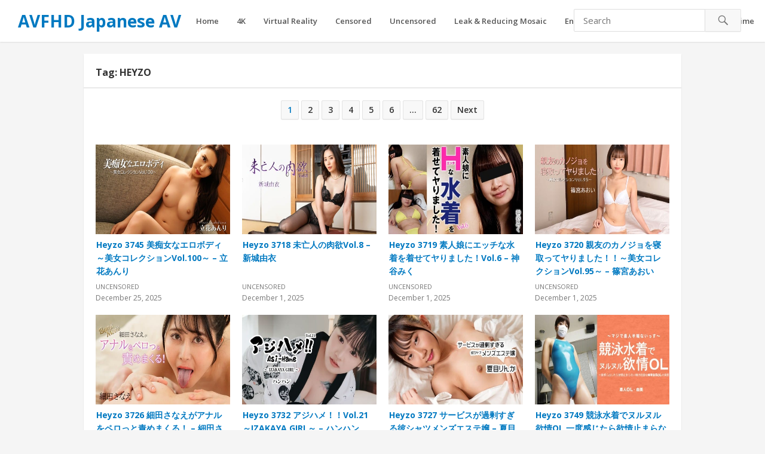

--- FILE ---
content_type: text/html; charset=UTF-8
request_url: https://avfhd.com/tag/heyzo/
body_size: 11640
content:
<!DOCTYPE html>
<html lang="en-US">
<head>
<meta charset="UTF-8">
<meta name="viewport" content="width=device-width, initial-scale=1">
<meta http-equiv="X-UA-Compatible" content="IE=edge">
<meta name="HandheldFriendly" content="true">
<link rel="profile" href="https://gmpg.org/xfn/11">
<link rel="icon" type="image/png" href="https://image.avfhd.com/2018/09/favicon.ico" />
<meta name='robots' content='index, follow, max-image-preview:large, max-snippet:-1, max-video-preview:-1' />
	<style>img:is([sizes="auto" i], [sizes^="auto," i]) { contain-intrinsic-size: 3000px 1500px }</style>
	
	<!-- This site is optimized with the Yoast SEO plugin v24.6 - https://yoast.com/wordpress/plugins/seo/ -->
	<title>HEYZO Archives - AVFHD Japanese AV</title>
	<link rel="canonical" href="https://avfhd.com/tag/heyzo/" />
	<link rel="next" href="https://avfhd.com/tag/heyzo/page/2/" />
	<meta property="og:locale" content="en_US" />
	<meta property="og:type" content="article" />
	<meta property="og:title" content="HEYZO Archives - AVFHD Japanese AV" />
	<meta property="og:url" content="https://avfhd.com/tag/heyzo/" />
	<meta property="og:site_name" content="AVFHD Japanese AV" />
	<meta name="twitter:card" content="summary_large_image" />
	<script type="application/ld+json" class="yoast-schema-graph">{"@context":"https://schema.org","@graph":[{"@type":"CollectionPage","@id":"https://avfhd.com/tag/heyzo/","url":"https://avfhd.com/tag/heyzo/","name":"HEYZO Archives - AVFHD Japanese AV","isPartOf":{"@id":"https://avfhd.com/#website"},"primaryImageOfPage":{"@id":"https://avfhd.com/tag/heyzo/#primaryimage"},"image":{"@id":"https://avfhd.com/tag/heyzo/#primaryimage"},"thumbnailUrl":"https://image.avfhd.com/images/2025/12/25/HEYZO-3745.jpg","breadcrumb":{"@id":"https://avfhd.com/tag/heyzo/#breadcrumb"},"inLanguage":"en-US"},{"@type":"ImageObject","inLanguage":"en-US","@id":"https://avfhd.com/tag/heyzo/#primaryimage","url":"https://image.avfhd.com/images/2025/12/25/HEYZO-3745.jpg","contentUrl":"https://image.avfhd.com/images/2025/12/25/HEYZO-3745.jpg","width":500,"height":281},{"@type":"BreadcrumbList","@id":"https://avfhd.com/tag/heyzo/#breadcrumb","itemListElement":[{"@type":"ListItem","position":1,"name":"Home","item":"https://avfhd.com/"},{"@type":"ListItem","position":2,"name":"HEYZO"}]},{"@type":"WebSite","@id":"https://avfhd.com/#website","url":"https://avfhd.com/","name":"AVFHD Japanese AV","description":"人気AV女優や可愛い素人の高画質独占配信アダルト動画","publisher":{"@id":"https://avfhd.com/#/schema/person/8f4c97b5d382cabee0dcc81e20bd6eac"},"potentialAction":[{"@type":"SearchAction","target":{"@type":"EntryPoint","urlTemplate":"https://avfhd.com/?s={search_term_string}"},"query-input":{"@type":"PropertyValueSpecification","valueRequired":true,"valueName":"search_term_string"}}],"inLanguage":"en-US"},{"@type":["Person","Organization"],"@id":"https://avfhd.com/#/schema/person/8f4c97b5d382cabee0dcc81e20bd6eac","name":"avfhd","image":{"@type":"ImageObject","inLanguage":"en-US","@id":"https://avfhd.com/#/schema/person/image/","url":"https://secure.gravatar.com/avatar/dabead638bb3835830f0dacb1d226b53?s=96&r=g","contentUrl":"https://secure.gravatar.com/avatar/dabead638bb3835830f0dacb1d226b53?s=96&r=g","caption":"avfhd"},"logo":{"@id":"https://avfhd.com/#/schema/person/image/"},"sameAs":["https://avfhd.com"]}]}</script>
	<!-- / Yoast SEO plugin. -->


<script type="text/javascript">
/* <![CDATA[ */
window._wpemojiSettings = {"baseUrl":"https:\/\/s.w.org\/images\/core\/emoji\/15.0.3\/72x72\/","ext":".png","svgUrl":"https:\/\/s.w.org\/images\/core\/emoji\/15.0.3\/svg\/","svgExt":".svg","source":{"concatemoji":"https:\/\/avfhd.com\/wp-includes\/js\/wp-emoji-release.min.js?ver=e1fba0b8715e5966d9779e038783073c"}};
/*! This file is auto-generated */
!function(i,n){var o,s,e;function c(e){try{var t={supportTests:e,timestamp:(new Date).valueOf()};sessionStorage.setItem(o,JSON.stringify(t))}catch(e){}}function p(e,t,n){e.clearRect(0,0,e.canvas.width,e.canvas.height),e.fillText(t,0,0);var t=new Uint32Array(e.getImageData(0,0,e.canvas.width,e.canvas.height).data),r=(e.clearRect(0,0,e.canvas.width,e.canvas.height),e.fillText(n,0,0),new Uint32Array(e.getImageData(0,0,e.canvas.width,e.canvas.height).data));return t.every(function(e,t){return e===r[t]})}function u(e,t,n){switch(t){case"flag":return n(e,"\ud83c\udff3\ufe0f\u200d\u26a7\ufe0f","\ud83c\udff3\ufe0f\u200b\u26a7\ufe0f")?!1:!n(e,"\ud83c\uddfa\ud83c\uddf3","\ud83c\uddfa\u200b\ud83c\uddf3")&&!n(e,"\ud83c\udff4\udb40\udc67\udb40\udc62\udb40\udc65\udb40\udc6e\udb40\udc67\udb40\udc7f","\ud83c\udff4\u200b\udb40\udc67\u200b\udb40\udc62\u200b\udb40\udc65\u200b\udb40\udc6e\u200b\udb40\udc67\u200b\udb40\udc7f");case"emoji":return!n(e,"\ud83d\udc26\u200d\u2b1b","\ud83d\udc26\u200b\u2b1b")}return!1}function f(e,t,n){var r="undefined"!=typeof WorkerGlobalScope&&self instanceof WorkerGlobalScope?new OffscreenCanvas(300,150):i.createElement("canvas"),a=r.getContext("2d",{willReadFrequently:!0}),o=(a.textBaseline="top",a.font="600 32px Arial",{});return e.forEach(function(e){o[e]=t(a,e,n)}),o}function t(e){var t=i.createElement("script");t.src=e,t.defer=!0,i.head.appendChild(t)}"undefined"!=typeof Promise&&(o="wpEmojiSettingsSupports",s=["flag","emoji"],n.supports={everything:!0,everythingExceptFlag:!0},e=new Promise(function(e){i.addEventListener("DOMContentLoaded",e,{once:!0})}),new Promise(function(t){var n=function(){try{var e=JSON.parse(sessionStorage.getItem(o));if("object"==typeof e&&"number"==typeof e.timestamp&&(new Date).valueOf()<e.timestamp+604800&&"object"==typeof e.supportTests)return e.supportTests}catch(e){}return null}();if(!n){if("undefined"!=typeof Worker&&"undefined"!=typeof OffscreenCanvas&&"undefined"!=typeof URL&&URL.createObjectURL&&"undefined"!=typeof Blob)try{var e="postMessage("+f.toString()+"("+[JSON.stringify(s),u.toString(),p.toString()].join(",")+"));",r=new Blob([e],{type:"text/javascript"}),a=new Worker(URL.createObjectURL(r),{name:"wpTestEmojiSupports"});return void(a.onmessage=function(e){c(n=e.data),a.terminate(),t(n)})}catch(e){}c(n=f(s,u,p))}t(n)}).then(function(e){for(var t in e)n.supports[t]=e[t],n.supports.everything=n.supports.everything&&n.supports[t],"flag"!==t&&(n.supports.everythingExceptFlag=n.supports.everythingExceptFlag&&n.supports[t]);n.supports.everythingExceptFlag=n.supports.everythingExceptFlag&&!n.supports.flag,n.DOMReady=!1,n.readyCallback=function(){n.DOMReady=!0}}).then(function(){return e}).then(function(){var e;n.supports.everything||(n.readyCallback(),(e=n.source||{}).concatemoji?t(e.concatemoji):e.wpemoji&&e.twemoji&&(t(e.twemoji),t(e.wpemoji)))}))}((window,document),window._wpemojiSettings);
/* ]]> */
</script>
<style id='wp-emoji-styles-inline-css' type='text/css'>

	img.wp-smiley, img.emoji {
		display: inline !important;
		border: none !important;
		box-shadow: none !important;
		height: 1em !important;
		width: 1em !important;
		margin: 0 0.07em !important;
		vertical-align: -0.1em !important;
		background: none !important;
		padding: 0 !important;
	}
</style>
<link rel='stylesheet' id='wp-block-library-css' href='https://avfhd.com/wp-includes/css/dist/block-library/style.min.css?ver=e1fba0b8715e5966d9779e038783073c' type='text/css' media='all' />
<style id='classic-theme-styles-inline-css' type='text/css'>
/*! This file is auto-generated */
.wp-block-button__link{color:#fff;background-color:#32373c;border-radius:9999px;box-shadow:none;text-decoration:none;padding:calc(.667em + 2px) calc(1.333em + 2px);font-size:1.125em}.wp-block-file__button{background:#32373c;color:#fff;text-decoration:none}
</style>
<style id='global-styles-inline-css' type='text/css'>
:root{--wp--preset--aspect-ratio--square: 1;--wp--preset--aspect-ratio--4-3: 4/3;--wp--preset--aspect-ratio--3-4: 3/4;--wp--preset--aspect-ratio--3-2: 3/2;--wp--preset--aspect-ratio--2-3: 2/3;--wp--preset--aspect-ratio--16-9: 16/9;--wp--preset--aspect-ratio--9-16: 9/16;--wp--preset--color--black: #000000;--wp--preset--color--cyan-bluish-gray: #abb8c3;--wp--preset--color--white: #ffffff;--wp--preset--color--pale-pink: #f78da7;--wp--preset--color--vivid-red: #cf2e2e;--wp--preset--color--luminous-vivid-orange: #ff6900;--wp--preset--color--luminous-vivid-amber: #fcb900;--wp--preset--color--light-green-cyan: #7bdcb5;--wp--preset--color--vivid-green-cyan: #00d084;--wp--preset--color--pale-cyan-blue: #8ed1fc;--wp--preset--color--vivid-cyan-blue: #0693e3;--wp--preset--color--vivid-purple: #9b51e0;--wp--preset--gradient--vivid-cyan-blue-to-vivid-purple: linear-gradient(135deg,rgba(6,147,227,1) 0%,rgb(155,81,224) 100%);--wp--preset--gradient--light-green-cyan-to-vivid-green-cyan: linear-gradient(135deg,rgb(122,220,180) 0%,rgb(0,208,130) 100%);--wp--preset--gradient--luminous-vivid-amber-to-luminous-vivid-orange: linear-gradient(135deg,rgba(252,185,0,1) 0%,rgba(255,105,0,1) 100%);--wp--preset--gradient--luminous-vivid-orange-to-vivid-red: linear-gradient(135deg,rgba(255,105,0,1) 0%,rgb(207,46,46) 100%);--wp--preset--gradient--very-light-gray-to-cyan-bluish-gray: linear-gradient(135deg,rgb(238,238,238) 0%,rgb(169,184,195) 100%);--wp--preset--gradient--cool-to-warm-spectrum: linear-gradient(135deg,rgb(74,234,220) 0%,rgb(151,120,209) 20%,rgb(207,42,186) 40%,rgb(238,44,130) 60%,rgb(251,105,98) 80%,rgb(254,248,76) 100%);--wp--preset--gradient--blush-light-purple: linear-gradient(135deg,rgb(255,206,236) 0%,rgb(152,150,240) 100%);--wp--preset--gradient--blush-bordeaux: linear-gradient(135deg,rgb(254,205,165) 0%,rgb(254,45,45) 50%,rgb(107,0,62) 100%);--wp--preset--gradient--luminous-dusk: linear-gradient(135deg,rgb(255,203,112) 0%,rgb(199,81,192) 50%,rgb(65,88,208) 100%);--wp--preset--gradient--pale-ocean: linear-gradient(135deg,rgb(255,245,203) 0%,rgb(182,227,212) 50%,rgb(51,167,181) 100%);--wp--preset--gradient--electric-grass: linear-gradient(135deg,rgb(202,248,128) 0%,rgb(113,206,126) 100%);--wp--preset--gradient--midnight: linear-gradient(135deg,rgb(2,3,129) 0%,rgb(40,116,252) 100%);--wp--preset--font-size--small: 13px;--wp--preset--font-size--medium: 20px;--wp--preset--font-size--large: 36px;--wp--preset--font-size--x-large: 42px;--wp--preset--spacing--20: 0.44rem;--wp--preset--spacing--30: 0.67rem;--wp--preset--spacing--40: 1rem;--wp--preset--spacing--50: 1.5rem;--wp--preset--spacing--60: 2.25rem;--wp--preset--spacing--70: 3.38rem;--wp--preset--spacing--80: 5.06rem;--wp--preset--shadow--natural: 6px 6px 9px rgba(0, 0, 0, 0.2);--wp--preset--shadow--deep: 12px 12px 50px rgba(0, 0, 0, 0.4);--wp--preset--shadow--sharp: 6px 6px 0px rgba(0, 0, 0, 0.2);--wp--preset--shadow--outlined: 6px 6px 0px -3px rgba(255, 255, 255, 1), 6px 6px rgba(0, 0, 0, 1);--wp--preset--shadow--crisp: 6px 6px 0px rgba(0, 0, 0, 1);}:where(.is-layout-flex){gap: 0.5em;}:where(.is-layout-grid){gap: 0.5em;}body .is-layout-flex{display: flex;}.is-layout-flex{flex-wrap: wrap;align-items: center;}.is-layout-flex > :is(*, div){margin: 0;}body .is-layout-grid{display: grid;}.is-layout-grid > :is(*, div){margin: 0;}:where(.wp-block-columns.is-layout-flex){gap: 2em;}:where(.wp-block-columns.is-layout-grid){gap: 2em;}:where(.wp-block-post-template.is-layout-flex){gap: 1.25em;}:where(.wp-block-post-template.is-layout-grid){gap: 1.25em;}.has-black-color{color: var(--wp--preset--color--black) !important;}.has-cyan-bluish-gray-color{color: var(--wp--preset--color--cyan-bluish-gray) !important;}.has-white-color{color: var(--wp--preset--color--white) !important;}.has-pale-pink-color{color: var(--wp--preset--color--pale-pink) !important;}.has-vivid-red-color{color: var(--wp--preset--color--vivid-red) !important;}.has-luminous-vivid-orange-color{color: var(--wp--preset--color--luminous-vivid-orange) !important;}.has-luminous-vivid-amber-color{color: var(--wp--preset--color--luminous-vivid-amber) !important;}.has-light-green-cyan-color{color: var(--wp--preset--color--light-green-cyan) !important;}.has-vivid-green-cyan-color{color: var(--wp--preset--color--vivid-green-cyan) !important;}.has-pale-cyan-blue-color{color: var(--wp--preset--color--pale-cyan-blue) !important;}.has-vivid-cyan-blue-color{color: var(--wp--preset--color--vivid-cyan-blue) !important;}.has-vivid-purple-color{color: var(--wp--preset--color--vivid-purple) !important;}.has-black-background-color{background-color: var(--wp--preset--color--black) !important;}.has-cyan-bluish-gray-background-color{background-color: var(--wp--preset--color--cyan-bluish-gray) !important;}.has-white-background-color{background-color: var(--wp--preset--color--white) !important;}.has-pale-pink-background-color{background-color: var(--wp--preset--color--pale-pink) !important;}.has-vivid-red-background-color{background-color: var(--wp--preset--color--vivid-red) !important;}.has-luminous-vivid-orange-background-color{background-color: var(--wp--preset--color--luminous-vivid-orange) !important;}.has-luminous-vivid-amber-background-color{background-color: var(--wp--preset--color--luminous-vivid-amber) !important;}.has-light-green-cyan-background-color{background-color: var(--wp--preset--color--light-green-cyan) !important;}.has-vivid-green-cyan-background-color{background-color: var(--wp--preset--color--vivid-green-cyan) !important;}.has-pale-cyan-blue-background-color{background-color: var(--wp--preset--color--pale-cyan-blue) !important;}.has-vivid-cyan-blue-background-color{background-color: var(--wp--preset--color--vivid-cyan-blue) !important;}.has-vivid-purple-background-color{background-color: var(--wp--preset--color--vivid-purple) !important;}.has-black-border-color{border-color: var(--wp--preset--color--black) !important;}.has-cyan-bluish-gray-border-color{border-color: var(--wp--preset--color--cyan-bluish-gray) !important;}.has-white-border-color{border-color: var(--wp--preset--color--white) !important;}.has-pale-pink-border-color{border-color: var(--wp--preset--color--pale-pink) !important;}.has-vivid-red-border-color{border-color: var(--wp--preset--color--vivid-red) !important;}.has-luminous-vivid-orange-border-color{border-color: var(--wp--preset--color--luminous-vivid-orange) !important;}.has-luminous-vivid-amber-border-color{border-color: var(--wp--preset--color--luminous-vivid-amber) !important;}.has-light-green-cyan-border-color{border-color: var(--wp--preset--color--light-green-cyan) !important;}.has-vivid-green-cyan-border-color{border-color: var(--wp--preset--color--vivid-green-cyan) !important;}.has-pale-cyan-blue-border-color{border-color: var(--wp--preset--color--pale-cyan-blue) !important;}.has-vivid-cyan-blue-border-color{border-color: var(--wp--preset--color--vivid-cyan-blue) !important;}.has-vivid-purple-border-color{border-color: var(--wp--preset--color--vivid-purple) !important;}.has-vivid-cyan-blue-to-vivid-purple-gradient-background{background: var(--wp--preset--gradient--vivid-cyan-blue-to-vivid-purple) !important;}.has-light-green-cyan-to-vivid-green-cyan-gradient-background{background: var(--wp--preset--gradient--light-green-cyan-to-vivid-green-cyan) !important;}.has-luminous-vivid-amber-to-luminous-vivid-orange-gradient-background{background: var(--wp--preset--gradient--luminous-vivid-amber-to-luminous-vivid-orange) !important;}.has-luminous-vivid-orange-to-vivid-red-gradient-background{background: var(--wp--preset--gradient--luminous-vivid-orange-to-vivid-red) !important;}.has-very-light-gray-to-cyan-bluish-gray-gradient-background{background: var(--wp--preset--gradient--very-light-gray-to-cyan-bluish-gray) !important;}.has-cool-to-warm-spectrum-gradient-background{background: var(--wp--preset--gradient--cool-to-warm-spectrum) !important;}.has-blush-light-purple-gradient-background{background: var(--wp--preset--gradient--blush-light-purple) !important;}.has-blush-bordeaux-gradient-background{background: var(--wp--preset--gradient--blush-bordeaux) !important;}.has-luminous-dusk-gradient-background{background: var(--wp--preset--gradient--luminous-dusk) !important;}.has-pale-ocean-gradient-background{background: var(--wp--preset--gradient--pale-ocean) !important;}.has-electric-grass-gradient-background{background: var(--wp--preset--gradient--electric-grass) !important;}.has-midnight-gradient-background{background: var(--wp--preset--gradient--midnight) !important;}.has-small-font-size{font-size: var(--wp--preset--font-size--small) !important;}.has-medium-font-size{font-size: var(--wp--preset--font-size--medium) !important;}.has-large-font-size{font-size: var(--wp--preset--font-size--large) !important;}.has-x-large-font-size{font-size: var(--wp--preset--font-size--x-large) !important;}
:where(.wp-block-post-template.is-layout-flex){gap: 1.25em;}:where(.wp-block-post-template.is-layout-grid){gap: 1.25em;}
:where(.wp-block-columns.is-layout-flex){gap: 2em;}:where(.wp-block-columns.is-layout-grid){gap: 2em;}
:root :where(.wp-block-pullquote){font-size: 1.5em;line-height: 1.6;}
</style>
<link rel='stylesheet' id='media-with-ftp-css' href='https://avfhd.com/wp-content/plugins/media-with-ftp/public/css/media-with-ftp-public.css?ver=1.0.0' type='text/css' media='all' />
<link rel='stylesheet' id='videonow_pro-style-css' href='https://avfhd.com/wp-content/themes/freedom/style.css?ver=20180523' type='text/css' media='all' />
<link rel='stylesheet' id='genericons-style-css' href='https://avfhd.com/wp-content/themes/freedom/genericons/genericons.css?ver=e1fba0b8715e5966d9779e038783073c' type='text/css' media='all' />
<link rel='stylesheet' id='responsive-style-css' href='https://avfhd.com/wp-content/themes/freedom/responsive.css?ver=20180323' type='text/css' media='all' />
<script type="text/javascript" src="https://avfhd.com/wp-includes/js/jquery/jquery.min.js?ver=3.7.1" id="jquery-core-js"></script>
<script type="text/javascript" src="https://avfhd.com/wp-includes/js/jquery/jquery-migrate.min.js?ver=3.4.1" id="jquery-migrate-js"></script>
<script type="text/javascript" src="https://avfhd.com/wp-content/plugins/media-with-ftp/public/js/media-with-ftp-public.js?ver=1.0.0" id="media-with-ftp-js"></script>
<link rel="https://api.w.org/" href="https://avfhd.com/wp-json/" /><link rel="alternate" title="JSON" type="application/json" href="https://avfhd.com/wp-json/wp/v2/tags/10324" /><link rel="EditURI" type="application/rsd+xml" title="RSD" href="https://avfhd.com/xmlrpc.php?rsd" />
<!-- Content Protector plugin v. 2.8 CSS -->
<style type="text/css">
    div.content-protector-access-form {
     padding: 25px;       border-style: solid;         border-width: 5px;     border-radius: 45px;    }

    input.content-protector-form-submit {
     color: #0c0c0c;     background-color: #dddddd;}

    div.content-protector-correct-password {
             font-weight: 400;}

    div.content-protector-incorrect-password {
     color: #ff0000;         font-weight: 400;}

    div.content-protector-ajaxLoading {
             font-weight: 400;}

    label.content-protector-form-instructions {
     color: #ffffff;         font-weight: 400;}
</style>
            		<style type="text/css" id="wp-custom-css">
			/*
You can add your own CSS here.

Click the help icon above to learn more.
*/
.entry-date::before {
  display: none;
}		</style>
		<link href="https://fonts.googleapis.com/css?family=Open+Sans:400,400i,600,700" rel="stylesheet">
</head>

<body data-rsssl=1 class="archive tag tag-heyzo tag-10324 hfeed">
<div id="page" class="site">

	<header id="masthead" class="site-header ">

		<div class="site-branding">

			
			<div class="site-title">
				<h1><a href="https://avfhd.com">AVFHD Japanese AV</a></h1>
			</div><!-- .site-title -->

			
		</div><!-- .site-branding -->

		<nav id="primary-nav" class="main-navigation">

			<div class="menu-home-container"><ul id="primary-menu" class="sf-menu"><li id="menu-item-78361" class="menu-item menu-item-type-custom menu-item-object-custom menu-item-home menu-item-78361"><a href="https://avfhd.com">Home</a></li>
<li id="menu-item-295635" class="menu-item menu-item-type-taxonomy menu-item-object-category menu-item-295635"><a href="https://avfhd.com/category/4k/">4K</a></li>
<li id="menu-item-78940" class="menu-item menu-item-type-taxonomy menu-item-object-category menu-item-78940"><a href="https://avfhd.com/category/virtual-reality/">Virtual Reality</a></li>
<li id="menu-item-78366" class="menu-item menu-item-type-taxonomy menu-item-object-category menu-item-78366"><a href="https://avfhd.com/category/movie/">Censored</a></li>
<li id="menu-item-78368" class="menu-item menu-item-type-taxonomy menu-item-object-category menu-item-78368"><a href="https://avfhd.com/category/uncensored/">Uncensored</a></li>
<li id="menu-item-295634" class="menu-item menu-item-type-taxonomy menu-item-object-category menu-item-295634"><a href="https://avfhd.com/category/uncen-leaked-reducing-mosaic/">Leak &amp; Reducing Mosaic</a></li>
<li id="menu-item-290729" class="menu-item menu-item-type-taxonomy menu-item-object-category menu-item-290729"><a href="https://avfhd.com/category/english-subtitle/">English Sub</a></li>
<li id="menu-item-526458" class="menu-item menu-item-type-taxonomy menu-item-object-category menu-item-has-children menu-item-526458"><a href="https://avfhd.com/category/chinese-subtitle/">Chinese Sub</a>
<ul class="sub-menu">
	<li id="menu-item-561986" class="menu-item menu-item-type-taxonomy menu-item-object-category menu-item-561986"><a href="https://avfhd.com/category/chinese-subtitle/reducing-mosaic-chinese-subtitle/">Reducing Mosaic Chinese Subtitles</a></li>
</ul>
</li>
<li id="menu-item-78370" class="menu-item menu-item-type-taxonomy menu-item-object-category menu-item-78370"><a href="https://avfhd.com/category/idol/">Idol</a></li>
<li id="menu-item-141114" class="menu-item menu-item-type-taxonomy menu-item-object-category menu-item-141114"><a href="https://avfhd.com/category/anime/">Anime</a></li>
</ul></div>
		</nav><!-- #primary-nav -->

		<div id="slick-mobile-menu"></div>		

		
			<span class="search-icon">
				<span class="genericon genericon-search"></span>
				<span class="genericon genericon-close"></span>			
			</span>
				
			<div class="header-search">
				<form id="searchform" method="get" action="https://avfhd.com/">
					<input type="search" name="s" class="search-input" placeholder="Search" autocomplete="off">
					<button type="submit" class="search-submit"><span class="genericon genericon-search"></span></button>		
				</form>
			</div><!-- .header-search -->

		
	</header><!-- #masthead -->

	
	
	<div id="content" class="site-content clear">

	<div id="primary" class="content-area layout-1c clear">
		<main id="main" class="site-main clear">

			<div class="section-header">
				
				<h1>
					Tag: <span>HEYZO</span>					
				</h1>
					
			</div><!-- .section-header -->

		
	<nav class="navigation pagination" aria-label="Posts pagination">
		<h2 class="screen-reader-text">Posts pagination</h2>
		<div class="nav-links"><span aria-current="page" class="page-numbers current">1</span>
<a class="page-numbers" href="https://avfhd.com/tag/heyzo/page/2/">2</a>
<a class="page-numbers" href="https://avfhd.com/tag/heyzo/page/3/">3</a>
<a class="page-numbers" href="https://avfhd.com/tag/heyzo/page/4/">4</a>
<a class="page-numbers" href="https://avfhd.com/tag/heyzo/page/5/">5</a>
<a class="page-numbers" href="https://avfhd.com/tag/heyzo/page/6/">6</a>
<span class="page-numbers dots">&hellip;</span>
<a class="page-numbers" href="https://avfhd.com/tag/heyzo/page/62/">62</a>
<a class="next page-numbers" href="https://avfhd.com/tag/heyzo/page/2/">Next</a></div>
	</nav>
			<div class="content-block clear">

				
					<div class="hentry ">
						<a class="thumbnail-link" href="https://avfhd.com/649639/heyzo-3745/">
							<div class="thumbnail-wrap">
								<img src="https://image.avfhd.com/images/2025/12/25/HEYZO-3745.jpg" class="attachment-general-thumb size-general-thumb wp-post-image" decoding="async" fetchpriority="high" />															</div><!-- .thumbnail-wrap -->
						</a>				
						
						<h2 class="entry-title"><a href="https://avfhd.com/649639/heyzo-3745/">Heyzo 3745 美痴女なエロボディ～美女コレクションVol.100～ – 立花あんり</a></h2>
						
						<div class="entry-meta">
						
							<span class="entry-category">
								<a href="https://avfhd.com/category/uncensored/" title="View all posts in Uncensored" >Uncensored</a> 									
							</span><!-- .entry-category -->	

							<span class="entry-date">
								December 25, 2025							</span><!-- .entry-date -->

						</div><!-- .entry-meta -->

					</div><!-- .hentry -->

				
					<div class="hentry ">
						<a class="thumbnail-link" href="https://avfhd.com/640819/heyzo-3718/">
							<div class="thumbnail-wrap">
								<img src="https://image.avfhd.com/images/2025/12/01/Heyzo-3718.jpg" class="attachment-general-thumb size-general-thumb wp-post-image" decoding="async" />															</div><!-- .thumbnail-wrap -->
						</a>				
						
						<h2 class="entry-title"><a href="https://avfhd.com/640819/heyzo-3718/">Heyzo 3718 未亡人の肉欲Vol.8 – 新城由衣</a></h2>
						
						<div class="entry-meta">
						
							<span class="entry-category">
								<a href="https://avfhd.com/category/uncensored/" title="View all posts in Uncensored" >Uncensored</a> 									
							</span><!-- .entry-category -->	

							<span class="entry-date">
								December 1, 2025							</span><!-- .entry-date -->

						</div><!-- .entry-meta -->

					</div><!-- .hentry -->

				
					<div class="hentry ">
						<a class="thumbnail-link" href="https://avfhd.com/640818/heyzo-3719/">
							<div class="thumbnail-wrap">
								<img src="https://image.avfhd.com/images/2025/12/01/Heyzo-3719.jpg" class="attachment-general-thumb size-general-thumb wp-post-image" decoding="async" />															</div><!-- .thumbnail-wrap -->
						</a>				
						
						<h2 class="entry-title"><a href="https://avfhd.com/640818/heyzo-3719/">Heyzo 3719 素人娘にエッチな水着を着せてヤりました！Vol.6 – 神谷みく</a></h2>
						
						<div class="entry-meta">
						
							<span class="entry-category">
								<a href="https://avfhd.com/category/uncensored/" title="View all posts in Uncensored" >Uncensored</a> 									
							</span><!-- .entry-category -->	

							<span class="entry-date">
								December 1, 2025							</span><!-- .entry-date -->

						</div><!-- .entry-meta -->

					</div><!-- .hentry -->

				
					<div class="hentry last">
						<a class="thumbnail-link" href="https://avfhd.com/640817/heyzo-3720/">
							<div class="thumbnail-wrap">
								<img src="https://image.avfhd.com/images/2025/12/01/Heyzo-3720.jpg" class="attachment-general-thumb size-general-thumb wp-post-image" decoding="async" loading="lazy" />															</div><!-- .thumbnail-wrap -->
						</a>				
						
						<h2 class="entry-title"><a href="https://avfhd.com/640817/heyzo-3720/">Heyzo 3720 親友のカノジョを寝取ってヤりました！！～美女コレクションVol.95～ – 篠宮あおい</a></h2>
						
						<div class="entry-meta">
						
							<span class="entry-category">
								<a href="https://avfhd.com/category/uncensored/" title="View all posts in Uncensored" >Uncensored</a> 									
							</span><!-- .entry-category -->	

							<span class="entry-date">
								December 1, 2025							</span><!-- .entry-date -->

						</div><!-- .entry-meta -->

					</div><!-- .hentry -->

				<div class="clear"></div>
					<div class="hentry ">
						<a class="thumbnail-link" href="https://avfhd.com/640816/heyzo-3726/">
							<div class="thumbnail-wrap">
								<img src="https://image.avfhd.com/images/2025/12/01/Heyzo-3726.jpg" class="attachment-general-thumb size-general-thumb wp-post-image" decoding="async" loading="lazy" />															</div><!-- .thumbnail-wrap -->
						</a>				
						
						<h2 class="entry-title"><a href="https://avfhd.com/640816/heyzo-3726/">Heyzo 3726 細田さなえがアナルをペロっと責めまくる！ – 細田さなえ</a></h2>
						
						<div class="entry-meta">
						
							<span class="entry-category">
								<a href="https://avfhd.com/category/uncensored/" title="View all posts in Uncensored" >Uncensored</a> 									
							</span><!-- .entry-category -->	

							<span class="entry-date">
								December 1, 2025							</span><!-- .entry-date -->

						</div><!-- .entry-meta -->

					</div><!-- .hentry -->

				
					<div class="hentry ">
						<a class="thumbnail-link" href="https://avfhd.com/640815/heyzo-3732/">
							<div class="thumbnail-wrap">
								<img src="https://image.avfhd.com/images/2025/12/01/Heyzo-3732.jpg" class="attachment-general-thumb size-general-thumb wp-post-image" decoding="async" loading="lazy" />															</div><!-- .thumbnail-wrap -->
						</a>				
						
						<h2 class="entry-title"><a href="https://avfhd.com/640815/heyzo-3732/">Heyzo 3732 アジハメ！！Vol.21～IZAKAYA GIRL～ – ハンハン</a></h2>
						
						<div class="entry-meta">
						
							<span class="entry-category">
								<a href="https://avfhd.com/category/uncensored/" title="View all posts in Uncensored" >Uncensored</a> 									
							</span><!-- .entry-category -->	

							<span class="entry-date">
								December 1, 2025							</span><!-- .entry-date -->

						</div><!-- .entry-meta -->

					</div><!-- .hentry -->

				
					<div class="hentry ">
						<a class="thumbnail-link" href="https://avfhd.com/640814/heyzo-3727/">
							<div class="thumbnail-wrap">
								<img src="https://image.avfhd.com/images/2025/12/01/Heyzo-3727.jpg" class="attachment-general-thumb size-general-thumb wp-post-image" decoding="async" loading="lazy" />															</div><!-- .thumbnail-wrap -->
						</a>				
						
						<h2 class="entry-title"><a href="https://avfhd.com/640814/heyzo-3727/">Heyzo 3727 サービスが過剰すぎる彼シャツメンズエステ嬢 – 夏目りんか</a></h2>
						
						<div class="entry-meta">
						
							<span class="entry-category">
								<a href="https://avfhd.com/category/uncensored/" title="View all posts in Uncensored" >Uncensored</a> 									
							</span><!-- .entry-category -->	

							<span class="entry-date">
								December 1, 2025							</span><!-- .entry-date -->

						</div><!-- .entry-meta -->

					</div><!-- .hentry -->

				
					<div class="hentry last">
						<a class="thumbnail-link" href="https://avfhd.com/640389/heyzo-3749/">
							<div class="thumbnail-wrap">
								<img src="https://image.avfhd.com/images/2025/11/30/HEYZO-3749.jpg" class="attachment-general-thumb size-general-thumb wp-post-image" decoding="async" loading="lazy" />															</div><!-- .thumbnail-wrap -->
						</a>				
						
						<h2 class="entry-title"><a href="https://avfhd.com/640389/heyzo-3749/">Heyzo 3749 競泳水着でヌルヌル欲情OL 一度感じたら欲情止まらない性欲旺盛な体育会系OLの実態 – 坂下由美</a></h2>
						
						<div class="entry-meta">
						
							<span class="entry-category">
								<a href="https://avfhd.com/category/uncensored/" title="View all posts in Uncensored" >Uncensored</a> 									
							</span><!-- .entry-category -->	

							<span class="entry-date">
								November 30, 2025							</span><!-- .entry-date -->

						</div><!-- .entry-meta -->

					</div><!-- .hentry -->

				<div class="clear"></div>
					<div class="hentry ">
						<a class="thumbnail-link" href="https://avfhd.com/640388/heyzo-3731/">
							<div class="thumbnail-wrap">
								<img src="https://image.avfhd.com/images/2025/11/30/HEYZO-3731.jpg" class="attachment-general-thumb size-general-thumb wp-post-image" decoding="async" loading="lazy" />															</div><!-- .thumbnail-wrap -->
						</a>				
						
						<h2 class="entry-title"><a href="https://avfhd.com/640388/heyzo-3731/">Heyzo 3731 見つめられると興奮しちゃう！変態オナニー熟女の痴態 – 青山茉悠</a></h2>
						
						<div class="entry-meta">
						
							<span class="entry-category">
								<a href="https://avfhd.com/category/uncensored/" title="View all posts in Uncensored" >Uncensored</a> 									
							</span><!-- .entry-category -->	

							<span class="entry-date">
								November 30, 2025							</span><!-- .entry-date -->

						</div><!-- .entry-meta -->

					</div><!-- .hentry -->

				
					<div class="hentry ">
						<a class="thumbnail-link" href="https://avfhd.com/640387/heyzo-3730/">
							<div class="thumbnail-wrap">
								<img src="https://image.avfhd.com/images/2025/11/30/HEYZO-3730.jpg" class="attachment-general-thumb size-general-thumb wp-post-image" decoding="async" loading="lazy" />															</div><!-- .thumbnail-wrap -->
						</a>				
						
						<h2 class="entry-title"><a href="https://avfhd.com/640387/heyzo-3730/">Heyzo 3730 さくらみながアナルをペロっと責めまくる！ – さくらみな</a></h2>
						
						<div class="entry-meta">
						
							<span class="entry-category">
								<a href="https://avfhd.com/category/uncensored/" title="View all posts in Uncensored" >Uncensored</a> 									
							</span><!-- .entry-category -->	

							<span class="entry-date">
								November 30, 2025							</span><!-- .entry-date -->

						</div><!-- .entry-meta -->

					</div><!-- .hentry -->

				
					<div class="hentry ">
						<a class="thumbnail-link" href="https://avfhd.com/640386/heyzo-3729/">
							<div class="thumbnail-wrap">
								<img src="https://image.avfhd.com/images/2025/11/30/HEYZO-3729.jpg" class="attachment-general-thumb size-general-thumb wp-post-image" decoding="async" loading="lazy" />															</div><!-- .thumbnail-wrap -->
						</a>				
						
						<h2 class="entry-title"><a href="https://avfhd.com/640386/heyzo-3729/">Heyzo 3729 淫らな美女達と猥らな饗宴～美女コレクションVol.96～ – 石川さとみ – 白川麻衣</a></h2>
						
						<div class="entry-meta">
						
							<span class="entry-category">
								<a href="https://avfhd.com/category/uncensored/" title="View all posts in Uncensored" >Uncensored</a> 									
							</span><!-- .entry-category -->	

							<span class="entry-date">
								November 30, 2025							</span><!-- .entry-date -->

						</div><!-- .entry-meta -->

					</div><!-- .hentry -->

				
					<div class="hentry last">
						<a class="thumbnail-link" href="https://avfhd.com/640385/heyzo-3728/">
							<div class="thumbnail-wrap">
								<img src="https://image.avfhd.com/images/2025/11/30/HEYZO-3728.jpg" class="attachment-general-thumb size-general-thumb wp-post-image" decoding="async" loading="lazy" />															</div><!-- .thumbnail-wrap -->
						</a>				
						
						<h2 class="entry-title"><a href="https://avfhd.com/640385/heyzo-3728/">Heyzo 3728 レンタル美熟女とムフフな交渉してみました – 須藤杏奈</a></h2>
						
						<div class="entry-meta">
						
							<span class="entry-category">
								<a href="https://avfhd.com/category/uncensored/" title="View all posts in Uncensored" >Uncensored</a> 									
							</span><!-- .entry-category -->	

							<span class="entry-date">
								November 30, 2025							</span><!-- .entry-date -->

						</div><!-- .entry-meta -->

					</div><!-- .hentry -->

				<div class="clear"></div>
					<div class="hentry ">
						<a class="thumbnail-link" href="https://avfhd.com/620832/heyzo-3694/">
							<div class="thumbnail-wrap">
								<img src="https://image.avfhd.com/images/2025/10/12/heyzo-3694.jpg" class="attachment-general-thumb size-general-thumb wp-post-image" decoding="async" loading="lazy" />															</div><!-- .thumbnail-wrap -->
						</a>				
						
						<h2 class="entry-title"><a href="https://avfhd.com/620832/heyzo-3694/">Heyzo 3694 憧れの親友の母親とヤリまくった件Vol.3 – 星野さやか</a></h2>
						
						<div class="entry-meta">
						
							<span class="entry-category">
								<a href="https://avfhd.com/category/uncensored/" title="View all posts in Uncensored" >Uncensored</a> 									
							</span><!-- .entry-category -->	

							<span class="entry-date">
								October 12, 2025							</span><!-- .entry-date -->

						</div><!-- .entry-meta -->

					</div><!-- .hentry -->

				
					<div class="hentry ">
						<a class="thumbnail-link" href="https://avfhd.com/620831/heyzo-3722/">
							<div class="thumbnail-wrap">
								<img src="https://image.avfhd.com/images/2025/10/12/heyzo-3722.jpg" class="attachment-general-thumb size-general-thumb wp-post-image" decoding="async" loading="lazy" />															</div><!-- .thumbnail-wrap -->
						</a>				
						
						<h2 class="entry-title"><a href="https://avfhd.com/620831/heyzo-3722/">Heyzo 3722 GiIRLS&#038;BOUGA 赤羽スナックで会った笑顔がCuteな群馬ヤンキーGALは男大好きに発育中。オッパイも大きくエロボディをくねらせ思い切り中出しカモン忘我が気持ちがイイ！！ – はるな</a></h2>
						
						<div class="entry-meta">
						
							<span class="entry-category">
								<a href="https://avfhd.com/category/uncensored/" title="View all posts in Uncensored" >Uncensored</a> 									
							</span><!-- .entry-category -->	

							<span class="entry-date">
								October 12, 2025							</span><!-- .entry-date -->

						</div><!-- .entry-meta -->

					</div><!-- .hentry -->

				
					<div class="hentry ">
						<a class="thumbnail-link" href="https://avfhd.com/618053/heyzo-3721/">
							<div class="thumbnail-wrap">
								<img src="https://image.avfhd.com/images/2025/10/05/heyzo-3721.jpg" class="attachment-general-thumb size-general-thumb wp-post-image" decoding="async" loading="lazy" />															</div><!-- .thumbnail-wrap -->
						</a>				
						
						<h2 class="entry-title"><a href="https://avfhd.com/618053/heyzo-3721/">Heyzo 3721 いままで会った子の中で一番の美女！ スタイル最強！ マンコ最高！ 中出し！ – ミラン</a></h2>
						
						<div class="entry-meta">
						
							<span class="entry-category">
								<a href="https://avfhd.com/category/uncensored/" title="View all posts in Uncensored" >Uncensored</a> 									
							</span><!-- .entry-category -->	

							<span class="entry-date">
								October 5, 2025							</span><!-- .entry-date -->

						</div><!-- .entry-meta -->

					</div><!-- .hentry -->

				
					<div class="hentry last">
						<a class="thumbnail-link" href="https://avfhd.com/618052/heyzo-3690/">
							<div class="thumbnail-wrap">
								<img src="https://image.avfhd.com/images/2025/10/05/heyzo-3690.jpg" class="attachment-general-thumb size-general-thumb wp-post-image" decoding="async" loading="lazy" />															</div><!-- .thumbnail-wrap -->
						</a>				
						
						<h2 class="entry-title"><a href="https://avfhd.com/618052/heyzo-3690/">Heyzo 3690 ヌルっと快感！高級ソープ嬢の極上サービスVol.5 – 小倉あみ</a></h2>
						
						<div class="entry-meta">
						
							<span class="entry-category">
								<a href="https://avfhd.com/category/uncensored/" title="View all posts in Uncensored" >Uncensored</a> 									
							</span><!-- .entry-category -->	

							<span class="entry-date">
								October 5, 2025							</span><!-- .entry-date -->

						</div><!-- .entry-meta -->

					</div><!-- .hentry -->

				<div class="clear"></div>
					<div class="hentry ">
						<a class="thumbnail-link" href="https://avfhd.com/616718/heyzo-3684/">
							<div class="thumbnail-wrap">
								<img src="https://image.avfhd.com/images/2025/10/01/heyzo-3684.jpg" class="attachment-general-thumb size-general-thumb wp-post-image" decoding="async" loading="lazy" />															</div><!-- .thumbnail-wrap -->
						</a>				
						
						<h2 class="entry-title"><a href="https://avfhd.com/616718/heyzo-3684/">Heyzo 3684 新人ソープ嬢にドピュっと注入！～美女コレクションVol.88～ – 中野はるな</a></h2>
						
						<div class="entry-meta">
						
							<span class="entry-category">
								<a href="https://avfhd.com/category/uncensored/" title="View all posts in Uncensored" >Uncensored</a> 									
							</span><!-- .entry-category -->	

							<span class="entry-date">
								October 2, 2025							</span><!-- .entry-date -->

						</div><!-- .entry-meta -->

					</div><!-- .hentry -->

				
					<div class="hentry ">
						<a class="thumbnail-link" href="https://avfhd.com/615725/heyzo-3682/">
							<div class="thumbnail-wrap">
								<img src="https://image.avfhd.com/images/2025/09/27/heyzo-3682.jpg" class="attachment-general-thumb size-general-thumb wp-post-image" decoding="async" loading="lazy" />															</div><!-- .thumbnail-wrap -->
						</a>				
						
						<h2 class="entry-title"><a href="https://avfhd.com/615725/heyzo-3682/">Heyzo 3682 美痴女～美巨乳微熟女の誘惑～ – 西園さくや</a></h2>
						
						<div class="entry-meta">
						
							<span class="entry-category">
								<a href="https://avfhd.com/category/uncensored/" title="View all posts in Uncensored" >Uncensored</a> 									
							</span><!-- .entry-category -->	

							<span class="entry-date">
								September 28, 2025							</span><!-- .entry-date -->

						</div><!-- .entry-meta -->

					</div><!-- .hentry -->

				
					<div class="hentry ">
						<a class="thumbnail-link" href="https://avfhd.com/615724/heyzo-3681/">
							<div class="thumbnail-wrap">
								<img src="https://image.avfhd.com/images/2025/09/27/heyzo-3681.jpg" class="attachment-general-thumb size-general-thumb wp-post-image" decoding="async" loading="lazy" />															</div><!-- .thumbnail-wrap -->
						</a>				
						
						<h2 class="entry-title"><a href="https://avfhd.com/615724/heyzo-3681/">Heyzo 3681 玉木ららに喉奥までズッポリ咥えてもらいました！ – 玉木らら</a></h2>
						
						<div class="entry-meta">
						
							<span class="entry-category">
								<a href="https://avfhd.com/category/uncensored/" title="View all posts in Uncensored" >Uncensored</a> 									
							</span><!-- .entry-category -->	

							<span class="entry-date">
								September 28, 2025							</span><!-- .entry-date -->

						</div><!-- .entry-meta -->

					</div><!-- .hentry -->

				
					<div class="hentry last">
						<a class="thumbnail-link" href="https://avfhd.com/615723/heyzo-3700/">
							<div class="thumbnail-wrap">
								<img src="https://image.avfhd.com/images/2025/09/27/heyzo-3700.jpg" class="attachment-general-thumb size-general-thumb wp-post-image" decoding="async" loading="lazy" />															</div><!-- .thumbnail-wrap -->
						</a>				
						
						<h2 class="entry-title"><a href="https://avfhd.com/615723/heyzo-3700/">Heyzo 3700 妖精Y◎uTuber夏が股間を刺激する！生中！魅惑のマーメイド♪ – Y◎uTuberHちゃん</a></h2>
						
						<div class="entry-meta">
						
							<span class="entry-category">
								<a href="https://avfhd.com/category/uncensored/" title="View all posts in Uncensored" >Uncensored</a> 									
							</span><!-- .entry-category -->	

							<span class="entry-date">
								September 28, 2025							</span><!-- .entry-date -->

						</div><!-- .entry-meta -->

					</div><!-- .hentry -->

				<div class="clear"></div>
					<div class="hentry ">
						<a class="thumbnail-link" href="https://avfhd.com/614657/heyzo-3679/">
							<div class="thumbnail-wrap">
								<img src="https://image.avfhd.com/images/2025/09/24/heyzo-3679.jpg" class="attachment-general-thumb size-general-thumb wp-post-image" decoding="async" loading="lazy" />															</div><!-- .thumbnail-wrap -->
						</a>				
						
						<h2 class="entry-title"><a href="https://avfhd.com/614657/heyzo-3679/">Heyzo 3679 借金の形にヤラれちゃいました～美女コレクションVol.87～ – 皆野みらい</a></h2>
						
						<div class="entry-meta">
						
							<span class="entry-category">
								<a href="https://avfhd.com/category/uncensored/" title="View all posts in Uncensored" >Uncensored</a> 									
							</span><!-- .entry-category -->	

							<span class="entry-date">
								September 25, 2025							</span><!-- .entry-date -->

						</div><!-- .entry-meta -->

					</div><!-- .hentry -->

				
					<div class="hentry ">
						<a class="thumbnail-link" href="https://avfhd.com/614384/heyzo-3678/">
							<div class="thumbnail-wrap">
								<img src="https://image.avfhd.com/images/2025/09/23/heyzo-3678.jpg" class="attachment-general-thumb size-general-thumb wp-post-image" decoding="async" loading="lazy" />															</div><!-- .thumbnail-wrap -->
						</a>				
						
						<h2 class="entry-title"><a href="https://avfhd.com/614384/heyzo-3678/">Heyzo 3678 旦那以外の肉棒にヨガリまくる人妻Vol.3 – 御園早苗</a></h2>
						
						<div class="entry-meta">
						
							<span class="entry-category">
								<a href="https://avfhd.com/category/uncensored/" title="View all posts in Uncensored" >Uncensored</a> 									
							</span><!-- .entry-category -->	

							<span class="entry-date">
								September 23, 2025							</span><!-- .entry-date -->

						</div><!-- .entry-meta -->

					</div><!-- .hentry -->

				
					<div class="hentry ">
						<a class="thumbnail-link" href="https://avfhd.com/614204/heyzo-3677/">
							<div class="thumbnail-wrap">
								<img src="https://image.avfhd.com/images/2025/09/21/Heyzo3677.jpg" class="attachment-general-thumb size-general-thumb wp-post-image" decoding="async" loading="lazy" />															</div><!-- .thumbnail-wrap -->
						</a>				
						
						<h2 class="entry-title"><a href="https://avfhd.com/614204/heyzo-3677/">Heyzo 3677 出会い系で見つけた黒髪美女とラブラブエッチ – 山下もえか</a></h2>
						
						<div class="entry-meta">
						
							<span class="entry-category">
								<a href="https://avfhd.com/category/uncensored/" title="View all posts in Uncensored" >Uncensored</a> 									
							</span><!-- .entry-category -->	

							<span class="entry-date">
								September 21, 2025							</span><!-- .entry-date -->

						</div><!-- .entry-meta -->

					</div><!-- .hentry -->

				
					<div class="hentry last">
						<a class="thumbnail-link" href="https://avfhd.com/614203/heyzo-3699/">
							<div class="thumbnail-wrap">
								<img src="https://image.avfhd.com/images/2025/09/21/heyzo-3699.jpg" class="attachment-general-thumb size-general-thumb wp-post-image" decoding="async" loading="lazy" />															</div><!-- .thumbnail-wrap -->
						</a>				
						
						<h2 class="entry-title"><a href="https://avfhd.com/614203/heyzo-3699/">Heyzo 3699 GIRLS&#038;BOUGA　マンコとアナルとクリの同時責めに忘我するGカップ女子大生登場！乳房を震わせ絶叫痙攣忘我で中出し求め子宮出し孕み願望と何度も会いたくなってくれる忘我の極意 – 絵美</a></h2>
						
						<div class="entry-meta">
						
							<span class="entry-category">
								<a href="https://avfhd.com/category/uncensored/" title="View all posts in Uncensored" >Uncensored</a> 									
							</span><!-- .entry-category -->	

							<span class="entry-date">
								September 21, 2025							</span><!-- .entry-date -->

						</div><!-- .entry-meta -->

					</div><!-- .hentry -->

				<div class="clear"></div>
					<div class="hentry ">
						<a class="thumbnail-link" href="https://avfhd.com/612693/heyzo-3675/">
							<div class="thumbnail-wrap">
								<img src="https://image.avfhd.com/images/2025/09/18/heyzo-3675.jpg" class="attachment-general-thumb size-general-thumb wp-post-image" decoding="async" loading="lazy" />															</div><!-- .thumbnail-wrap -->
						</a>				
						
						<h2 class="entry-title"><a href="https://avfhd.com/612693/heyzo-3675/">Heyzo 3675 卑猥なおっぱいで挟んでアゲル！～美女コレクションVol.86～ – 佐倉ねね</a></h2>
						
						<div class="entry-meta">
						
							<span class="entry-category">
								<a href="https://avfhd.com/category/uncensored/" title="View all posts in Uncensored" >Uncensored</a> 									
							</span><!-- .entry-category -->	

							<span class="entry-date">
								September 18, 2025							</span><!-- .entry-date -->

						</div><!-- .entry-meta -->

					</div><!-- .hentry -->

				
					<div class="hentry ">
						<a class="thumbnail-link" href="https://avfhd.com/612692/heyzo-3676/">
							<div class="thumbnail-wrap">
								<img src="https://image.avfhd.com/images/2025/09/18/heyzo-3676.jpg" class="attachment-general-thumb size-general-thumb wp-post-image" decoding="async" loading="lazy" />															</div><!-- .thumbnail-wrap -->
						</a>				
						
						<h2 class="entry-title"><a href="https://avfhd.com/612692/heyzo-3676/">Heyzo 3676 本田椿がネットリなめてジックリしゃぶる！ – 本田椿</a></h2>
						
						<div class="entry-meta">
						
							<span class="entry-category">
								<a href="https://avfhd.com/category/uncensored/" title="View all posts in Uncensored" >Uncensored</a> 									
							</span><!-- .entry-category -->	

							<span class="entry-date">
								September 18, 2025							</span><!-- .entry-date -->

						</div><!-- .entry-meta -->

					</div><!-- .hentry -->

				
					<div class="hentry ">
						<a class="thumbnail-link" href="https://avfhd.com/611384/heyzo-3674/">
							<div class="thumbnail-wrap">
								<img src="https://image.avfhd.com/images/2025/09/15/heyzo-3674.jpg" class="attachment-general-thumb size-general-thumb wp-post-image" decoding="async" loading="lazy" />															</div><!-- .thumbnail-wrap -->
						</a>				
						
						<h2 class="entry-title"><a href="https://avfhd.com/611384/heyzo-3674/">Heyzo 3674 ニットワンピで豊満ボディを見せつける熟痴女 – 加山奈々子</a></h2>
						
						<div class="entry-meta">
						
							<span class="entry-category">
								<a href="https://avfhd.com/category/uncensored/" title="View all posts in Uncensored" >Uncensored</a> 									
							</span><!-- .entry-category -->	

							<span class="entry-date">
								September 15, 2025							</span><!-- .entry-date -->

						</div><!-- .entry-meta -->

					</div><!-- .hentry -->

				
					<div class="hentry last">
						<a class="thumbnail-link" href="https://avfhd.com/611123/heyzo-3689/">
							<div class="thumbnail-wrap">
								<img src="https://image.avfhd.com/images/2025/09/13/heyzo-3689.jpg" class="attachment-general-thumb size-general-thumb wp-post-image" decoding="async" loading="lazy" />															</div><!-- .thumbnail-wrap -->
						</a>				
						
						<h2 class="entry-title"><a href="https://avfhd.com/611123/heyzo-3689/">Heyzo 3689 エロ乳美女の手コキッス – さとみ</a></h2>
						
						<div class="entry-meta">
						
							<span class="entry-category">
								<a href="https://avfhd.com/category/uncensored/" title="View all posts in Uncensored" >Uncensored</a> 									
							</span><!-- .entry-category -->	

							<span class="entry-date">
								September 13, 2025							</span><!-- .entry-date -->

						</div><!-- .entry-meta -->

					</div><!-- .hentry -->

				<div class="clear"></div>
					<div class="hentry ">
						<a class="thumbnail-link" href="https://avfhd.com/611122/heyzo-3673/">
							<div class="thumbnail-wrap">
								<img src="https://image.avfhd.com/images/2025/09/13/heyzo-3673.jpg" class="attachment-general-thumb size-general-thumb wp-post-image" decoding="async" loading="lazy" />															</div><!-- .thumbnail-wrap -->
						</a>				
						
						<h2 class="entry-title"><a href="https://avfhd.com/611122/heyzo-3673/">Heyzo 3673 元カレのカラダが忘れられない～背徳に酔う若妻～Vol.2 – 永瀬なこ</a></h2>
						
						<div class="entry-meta">
						
							<span class="entry-category">
								<a href="https://avfhd.com/category/uncensored/" title="View all posts in Uncensored" >Uncensored</a> 									
							</span><!-- .entry-category -->	

							<span class="entry-date">
								September 13, 2025							</span><!-- .entry-date -->

						</div><!-- .entry-meta -->

					</div><!-- .hentry -->

				
					<div class="hentry ">
						<a class="thumbnail-link" href="https://avfhd.com/611121/heyzo-3672/">
							<div class="thumbnail-wrap">
								<img src="https://image.avfhd.com/images/2025/09/13/heyzo-3672.jpg" class="attachment-general-thumb size-general-thumb wp-post-image" decoding="async" loading="lazy" />															</div><!-- .thumbnail-wrap -->
						</a>				
						
						<h2 class="entry-title"><a href="https://avfhd.com/611121/heyzo-3672/">Heyzo 3672 後藤あやのパイでズッてあげる！ – 後藤あや</a></h2>
						
						<div class="entry-meta">
						
							<span class="entry-category">
								<a href="https://avfhd.com/category/uncensored/" title="View all posts in Uncensored" >Uncensored</a> 									
							</span><!-- .entry-category -->	

							<span class="entry-date">
								September 13, 2025							</span><!-- .entry-date -->

						</div><!-- .entry-meta -->

					</div><!-- .hentry -->

				
					<div class="hentry ">
						<a class="thumbnail-link" href="https://avfhd.com/610051/heyzo-3671/">
							<div class="thumbnail-wrap">
								<img src="https://image.avfhd.com/images/2025/09/11/heyzo-3671.jpg" class="attachment-general-thumb size-general-thumb wp-post-image" decoding="async" loading="lazy" />															</div><!-- .thumbnail-wrap -->
						</a>				
						
						<h2 class="entry-title"><a href="https://avfhd.com/610051/heyzo-3671/">Heyzo 3671 制服でご奉仕！～美女コレクションVol.85～ – 大沢マリア</a></h2>
						
						<div class="entry-meta">
						
							<span class="entry-category">
								<a href="https://avfhd.com/category/uncensored/" title="View all posts in Uncensored" >Uncensored</a> 									
							</span><!-- .entry-category -->	

							<span class="entry-date">
								September 11, 2025							</span><!-- .entry-date -->

						</div><!-- .entry-meta -->

					</div><!-- .hentry -->

				
					<div class="hentry last">
						<a class="thumbnail-link" href="https://avfhd.com/609217/heyzo-3670/">
							<div class="thumbnail-wrap">
								<img src="https://image.avfhd.com/images/2025/09/08/heyzo-3670.jpg" class="attachment-general-thumb size-general-thumb wp-post-image" decoding="async" loading="lazy" />															</div><!-- .thumbnail-wrap -->
						</a>				
						
						<h2 class="entry-title"><a href="https://avfhd.com/609217/heyzo-3670/">Heyzo 3670 素人娘にエッチな水着を着せてヤりました！Vol.5 – 小板橋萌</a></h2>
						
						<div class="entry-meta">
						
							<span class="entry-category">
								<a href="https://avfhd.com/category/uncensored/" title="View all posts in Uncensored" >Uncensored</a> 									
							</span><!-- .entry-category -->	

							<span class="entry-date">
								September 8, 2025							</span><!-- .entry-date -->

						</div><!-- .entry-meta -->

					</div><!-- .hentry -->

				<div class="clear"></div>
					<div class="hentry ">
						<a class="thumbnail-link" href="https://avfhd.com/609003/heyzo-3669/">
							<div class="thumbnail-wrap">
								<img src="https://image.avfhd.com/images/2025/09/07/heyzo-3669.jpg" class="attachment-general-thumb size-general-thumb wp-post-image" decoding="async" loading="lazy" />															</div><!-- .thumbnail-wrap -->
						</a>				
						
						<h2 class="entry-title"><a href="https://avfhd.com/609003/heyzo-3669/">Heyzo 3669 連続発射！中出し三昧Vol.6 – 大城しずか</a></h2>
						
						<div class="entry-meta">
						
							<span class="entry-category">
								<a href="https://avfhd.com/category/uncensored/" title="View all posts in Uncensored" >Uncensored</a> 									
							</span><!-- .entry-category -->	

							<span class="entry-date">
								September 8, 2025							</span><!-- .entry-date -->

						</div><!-- .entry-meta -->

					</div><!-- .hentry -->

				
					<div class="hentry ">
						<a class="thumbnail-link" href="https://avfhd.com/608535/heyzo-3697/">
							<div class="thumbnail-wrap">
								<img src="https://image.avfhd.com/images/2025/09/06/heyzo-3697.jpg" class="attachment-general-thumb size-general-thumb wp-post-image" decoding="async" loading="lazy" />															</div><!-- .thumbnail-wrap -->
						</a>				
						
						<h2 class="entry-title"><a href="https://avfhd.com/608535/heyzo-3697/">Heyzo 3697 この爆乳白人美少女を、日本人チンポで何度も膣イキさせました+おまけ色々 – ガビーオードリー</a></h2>
						
						<div class="entry-meta">
						
							<span class="entry-category">
								<a href="https://avfhd.com/category/uncensored/" title="View all posts in Uncensored" >Uncensored</a> 									
							</span><!-- .entry-category -->	

							<span class="entry-date">
								September 6, 2025							</span><!-- .entry-date -->

						</div><!-- .entry-meta -->

					</div><!-- .hentry -->

				
					<div class="hentry ">
						<a class="thumbnail-link" href="https://avfhd.com/608352/heyzo-3668/">
							<div class="thumbnail-wrap">
								<img src="https://image.avfhd.com/images/2025/09/05/heyzo-3668.jpg" class="attachment-general-thumb size-general-thumb wp-post-image" decoding="async" loading="lazy" />															</div><!-- .thumbnail-wrap -->
						</a>				
						
						<h2 class="entry-title"><a href="https://avfhd.com/608352/heyzo-3668/">Heyzo 3668 河合ようこがオナってくれました！ – 河合ようこ</a></h2>
						
						<div class="entry-meta">
						
							<span class="entry-category">
								<a href="https://avfhd.com/category/uncensored/" title="View all posts in Uncensored" >Uncensored</a> 									
							</span><!-- .entry-category -->	

							<span class="entry-date">
								September 6, 2025							</span><!-- .entry-date -->

						</div><!-- .entry-meta -->

					</div><!-- .hentry -->

				
					<div class="hentry last">
						<a class="thumbnail-link" href="https://avfhd.com/607365/heyzo-3667/">
							<div class="thumbnail-wrap">
								<img src="https://image.avfhd.com/images/2025/09/03/heyzo-3667.jpg" class="attachment-general-thumb size-general-thumb wp-post-image" decoding="async" loading="lazy" />															</div><!-- .thumbnail-wrap -->
						</a>				
						
						<h2 class="entry-title"><a href="https://avfhd.com/607365/heyzo-3667/">Heyzo 3667 いっぱい逝かせてください！～美女コレクションVol.84～ – 森田みゆ</a></h2>
						
						<div class="entry-meta">
						
							<span class="entry-category">
								<a href="https://avfhd.com/category/uncensored/" title="View all posts in Uncensored" >Uncensored</a> 									
							</span><!-- .entry-category -->	

							<span class="entry-date">
								September 3, 2025							</span><!-- .entry-date -->

						</div><!-- .entry-meta -->

					</div><!-- .hentry -->

				<div class="clear"></div>
					<div class="hentry ">
						<a class="thumbnail-link" href="https://avfhd.com/606651/heyzo-3666/">
							<div class="thumbnail-wrap">
								<img src="https://image.avfhd.com/images/2025/09/01/heyzo-3666.jpg" class="attachment-general-thumb size-general-thumb wp-post-image" decoding="async" loading="lazy" />															</div><!-- .thumbnail-wrap -->
						</a>				
						
						<h2 class="entry-title"><a href="https://avfhd.com/606651/heyzo-3666/">Heyzo 3666 PtoMで美巨乳熟女をイカせる！ – 松坂ゆりな</a></h2>
						
						<div class="entry-meta">
						
							<span class="entry-category">
								<a href="https://avfhd.com/category/uncensored/" title="View all posts in Uncensored" >Uncensored</a> 									
							</span><!-- .entry-category -->	

							<span class="entry-date">
								September 1, 2025							</span><!-- .entry-date -->

						</div><!-- .entry-meta -->

					</div><!-- .hentry -->

				
					<div class="hentry ">
						<a class="thumbnail-link" href="https://avfhd.com/606237/heyzo-3663/">
							<div class="thumbnail-wrap">
								<img src="https://image.avfhd.com/images/2025/08/31/heyzo-3663.jpg" class="attachment-general-thumb size-general-thumb wp-post-image" decoding="async" loading="lazy" />															</div><!-- .thumbnail-wrap -->
						</a>				
						
						<h2 class="entry-title"><a href="https://avfhd.com/606237/heyzo-3663/">Heyzo 3663 エステで絶頂マッサージ～喉奥まで咥えてもらいました！～ – 加藤えま</a></h2>
						
						<div class="entry-meta">
						
							<span class="entry-category">
								<a href="https://avfhd.com/category/uncensored/" title="View all posts in Uncensored" >Uncensored</a> 									
							</span><!-- .entry-category -->	

							<span class="entry-date">
								August 31, 2025							</span><!-- .entry-date -->

						</div><!-- .entry-meta -->

					</div><!-- .hentry -->

				
					<div class="hentry ">
						<a class="thumbnail-link" href="https://avfhd.com/606229/heyzo-3665/">
							<div class="thumbnail-wrap">
								<img src="https://image.avfhd.com/images/2025/08/31/heyzo-3665.jpg" class="attachment-general-thumb size-general-thumb wp-post-image" decoding="async" loading="lazy" />															</div><!-- .thumbnail-wrap -->
						</a>				
						
						<h2 class="entry-title"><a href="https://avfhd.com/606229/heyzo-3665/">Heyzo 3665 夏目りんかがネットリなめてジックリしゃぶる！ – 夏目りんか</a></h2>
						
						<div class="entry-meta">
						
							<span class="entry-category">
								<a href="https://avfhd.com/category/uncensored/" title="View all posts in Uncensored" >Uncensored</a> 									
							</span><!-- .entry-category -->	

							<span class="entry-date">
								August 31, 2025							</span><!-- .entry-date -->

						</div><!-- .entry-meta -->

					</div><!-- .hentry -->

				
					<div class="hentry last">
						<a class="thumbnail-link" href="https://avfhd.com/605814/heyzo-3688/">
							<div class="thumbnail-wrap">
								<img src="https://image.avfhd.com/images/2025/08/30/heyzo-3688.jpg" class="attachment-general-thumb size-general-thumb wp-post-image" decoding="async" loading="lazy" />															</div><!-- .thumbnail-wrap -->
						</a>				
						
						<h2 class="entry-title"><a href="https://avfhd.com/605814/heyzo-3688/">Heyzo 3688 ホテルのメイドさんに中出し – 素人</a></h2>
						
						<div class="entry-meta">
						
							<span class="entry-category">
								<a href="https://avfhd.com/category/uncensored/" title="View all posts in Uncensored" >Uncensored</a> 									
							</span><!-- .entry-category -->	

							<span class="entry-date">
								August 31, 2025							</span><!-- .entry-date -->

						</div><!-- .entry-meta -->

					</div><!-- .hentry -->

				<div class="clear"></div>
			</div><!-- .content-block -->
			
		</main><!-- #main -->
		
	<nav class="navigation pagination" aria-label="Posts pagination">
		<h2 class="screen-reader-text">Posts pagination</h2>
		<div class="nav-links"><span aria-current="page" class="page-numbers current">1</span>
<a class="page-numbers" href="https://avfhd.com/tag/heyzo/page/2/">2</a>
<a class="page-numbers" href="https://avfhd.com/tag/heyzo/page/3/">3</a>
<a class="page-numbers" href="https://avfhd.com/tag/heyzo/page/4/">4</a>
<a class="page-numbers" href="https://avfhd.com/tag/heyzo/page/5/">5</a>
<a class="page-numbers" href="https://avfhd.com/tag/heyzo/page/6/">6</a>
<span class="page-numbers dots">&hellip;</span>
<a class="page-numbers" href="https://avfhd.com/tag/heyzo/page/62/">62</a>
<a class="next page-numbers" href="https://avfhd.com/tag/heyzo/page/2/">Next</a></div>
	</nav>		
	</div><!-- #primary -->


	</div><!-- #content .site-content -->
	
	
	<footer id="colophon" class="site-footer clear">

		
			<div class="footer-columns clear">

				<div class="container clear">

					<div class="footer-column footer-column-1">
						<div id="archives-2" class="widget footer-widget widget_archive"><h3 class="widget-title">Archives</h3>		<label class="screen-reader-text" for="archives-dropdown-2">Archives</label>
		<select id="archives-dropdown-2" name="archive-dropdown">
			
			<option value="">Select Month</option>
				<option value='https://avfhd.com/date/2026/01/'> January 2026 </option>
	<option value='https://avfhd.com/date/2025/12/'> December 2025 </option>
	<option value='https://avfhd.com/date/2025/11/'> November 2025 </option>
	<option value='https://avfhd.com/date/2025/10/'> October 2025 </option>
	<option value='https://avfhd.com/date/2025/09/'> September 2025 </option>
	<option value='https://avfhd.com/date/2025/08/'> August 2025 </option>
	<option value='https://avfhd.com/date/2025/07/'> July 2025 </option>
	<option value='https://avfhd.com/date/2025/06/'> June 2025 </option>
	<option value='https://avfhd.com/date/2025/05/'> May 2025 </option>
	<option value='https://avfhd.com/date/2025/04/'> April 2025 </option>
	<option value='https://avfhd.com/date/2025/03/'> March 2025 </option>
	<option value='https://avfhd.com/date/2025/02/'> February 2025 </option>
	<option value='https://avfhd.com/date/2025/01/'> January 2025 </option>
	<option value='https://avfhd.com/date/2024/12/'> December 2024 </option>
	<option value='https://avfhd.com/date/2024/11/'> November 2024 </option>
	<option value='https://avfhd.com/date/2024/10/'> October 2024 </option>
	<option value='https://avfhd.com/date/2024/09/'> September 2024 </option>
	<option value='https://avfhd.com/date/2024/08/'> August 2024 </option>
	<option value='https://avfhd.com/date/2024/07/'> July 2024 </option>
	<option value='https://avfhd.com/date/2024/06/'> June 2024 </option>
	<option value='https://avfhd.com/date/2024/05/'> May 2024 </option>
	<option value='https://avfhd.com/date/2024/04/'> April 2024 </option>
	<option value='https://avfhd.com/date/2024/03/'> March 2024 </option>
	<option value='https://avfhd.com/date/2024/02/'> February 2024 </option>
	<option value='https://avfhd.com/date/2024/01/'> January 2024 </option>
	<option value='https://avfhd.com/date/2023/12/'> December 2023 </option>
	<option value='https://avfhd.com/date/2023/11/'> November 2023 </option>
	<option value='https://avfhd.com/date/2023/10/'> October 2023 </option>
	<option value='https://avfhd.com/date/2023/09/'> September 2023 </option>
	<option value='https://avfhd.com/date/2023/08/'> August 2023 </option>
	<option value='https://avfhd.com/date/2023/07/'> July 2023 </option>
	<option value='https://avfhd.com/date/2023/06/'> June 2023 </option>
	<option value='https://avfhd.com/date/2023/05/'> May 2023 </option>
	<option value='https://avfhd.com/date/2023/04/'> April 2023 </option>
	<option value='https://avfhd.com/date/2023/03/'> March 2023 </option>
	<option value='https://avfhd.com/date/2023/02/'> February 2023 </option>
	<option value='https://avfhd.com/date/2023/01/'> January 2023 </option>
	<option value='https://avfhd.com/date/2022/12/'> December 2022 </option>
	<option value='https://avfhd.com/date/2022/11/'> November 2022 </option>
	<option value='https://avfhd.com/date/2022/10/'> October 2022 </option>
	<option value='https://avfhd.com/date/2022/09/'> September 2022 </option>
	<option value='https://avfhd.com/date/2022/08/'> August 2022 </option>
	<option value='https://avfhd.com/date/2022/07/'> July 2022 </option>
	<option value='https://avfhd.com/date/2022/06/'> June 2022 </option>
	<option value='https://avfhd.com/date/2022/05/'> May 2022 </option>
	<option value='https://avfhd.com/date/2022/04/'> April 2022 </option>
	<option value='https://avfhd.com/date/2022/03/'> March 2022 </option>
	<option value='https://avfhd.com/date/2022/02/'> February 2022 </option>
	<option value='https://avfhd.com/date/2022/01/'> January 2022 </option>
	<option value='https://avfhd.com/date/2021/12/'> December 2021 </option>
	<option value='https://avfhd.com/date/2021/11/'> November 2021 </option>
	<option value='https://avfhd.com/date/2021/10/'> October 2021 </option>
	<option value='https://avfhd.com/date/2021/09/'> September 2021 </option>
	<option value='https://avfhd.com/date/2021/08/'> August 2021 </option>
	<option value='https://avfhd.com/date/2021/07/'> July 2021 </option>
	<option value='https://avfhd.com/date/2021/06/'> June 2021 </option>
	<option value='https://avfhd.com/date/2021/05/'> May 2021 </option>
	<option value='https://avfhd.com/date/2021/04/'> April 2021 </option>
	<option value='https://avfhd.com/date/2021/03/'> March 2021 </option>
	<option value='https://avfhd.com/date/2021/02/'> February 2021 </option>
	<option value='https://avfhd.com/date/2021/01/'> January 2021 </option>
	<option value='https://avfhd.com/date/2020/12/'> December 2020 </option>
	<option value='https://avfhd.com/date/2020/11/'> November 2020 </option>
	<option value='https://avfhd.com/date/2020/10/'> October 2020 </option>
	<option value='https://avfhd.com/date/2020/09/'> September 2020 </option>
	<option value='https://avfhd.com/date/2020/08/'> August 2020 </option>
	<option value='https://avfhd.com/date/2020/07/'> July 2020 </option>
	<option value='https://avfhd.com/date/2020/06/'> June 2020 </option>
	<option value='https://avfhd.com/date/2020/05/'> May 2020 </option>
	<option value='https://avfhd.com/date/2020/04/'> April 2020 </option>
	<option value='https://avfhd.com/date/2020/03/'> March 2020 </option>
	<option value='https://avfhd.com/date/2020/02/'> February 2020 </option>
	<option value='https://avfhd.com/date/2020/01/'> January 2020 </option>
	<option value='https://avfhd.com/date/2019/12/'> December 2019 </option>
	<option value='https://avfhd.com/date/2019/11/'> November 2019 </option>
	<option value='https://avfhd.com/date/2019/10/'> October 2019 </option>
	<option value='https://avfhd.com/date/2019/09/'> September 2019 </option>
	<option value='https://avfhd.com/date/2019/08/'> August 2019 </option>
	<option value='https://avfhd.com/date/2019/07/'> July 2019 </option>
	<option value='https://avfhd.com/date/2019/06/'> June 2019 </option>
	<option value='https://avfhd.com/date/2019/05/'> May 2019 </option>
	<option value='https://avfhd.com/date/2019/04/'> April 2019 </option>
	<option value='https://avfhd.com/date/2019/03/'> March 2019 </option>
	<option value='https://avfhd.com/date/2019/02/'> February 2019 </option>
	<option value='https://avfhd.com/date/2019/01/'> January 2019 </option>
	<option value='https://avfhd.com/date/2018/12/'> December 2018 </option>
	<option value='https://avfhd.com/date/2018/11/'> November 2018 </option>
	<option value='https://avfhd.com/date/2018/10/'> October 2018 </option>
	<option value='https://avfhd.com/date/2018/09/'> September 2018 </option>
	<option value='https://avfhd.com/date/2018/08/'> August 2018 </option>
	<option value='https://avfhd.com/date/2018/07/'> July 2018 </option>
	<option value='https://avfhd.com/date/2018/06/'> June 2018 </option>
	<option value='https://avfhd.com/date/2018/05/'> May 2018 </option>
	<option value='https://avfhd.com/date/2018/04/'> April 2018 </option>
	<option value='https://avfhd.com/date/2018/02/'> February 2018 </option>
	<option value='https://avfhd.com/date/2018/01/'> January 2018 </option>
	<option value='https://avfhd.com/date/2017/12/'> December 2017 </option>
	<option value='https://avfhd.com/date/2017/11/'> November 2017 </option>
	<option value='https://avfhd.com/date/2017/10/'> October 2017 </option>
	<option value='https://avfhd.com/date/2017/09/'> September 2017 </option>
	<option value='https://avfhd.com/date/2017/08/'> August 2017 </option>
	<option value='https://avfhd.com/date/2017/07/'> July 2017 </option>
	<option value='https://avfhd.com/date/2017/06/'> June 2017 </option>
	<option value='https://avfhd.com/date/2017/05/'> May 2017 </option>
	<option value='https://avfhd.com/date/2017/04/'> April 2017 </option>
	<option value='https://avfhd.com/date/2017/02/'> February 2017 </option>
	<option value='https://avfhd.com/date/2017/01/'> January 2017 </option>
	<option value='https://avfhd.com/date/2016/12/'> December 2016 </option>
	<option value='https://avfhd.com/date/2016/11/'> November 2016 </option>
	<option value='https://avfhd.com/date/2016/10/'> October 2016 </option>
	<option value='https://avfhd.com/date/2016/09/'> September 2016 </option>
	<option value='https://avfhd.com/date/2016/08/'> August 2016 </option>
	<option value='https://avfhd.com/date/2016/07/'> July 2016 </option>
	<option value='https://avfhd.com/date/2016/06/'> June 2016 </option>
	<option value='https://avfhd.com/date/2016/05/'> May 2016 </option>
	<option value='https://avfhd.com/date/2016/04/'> April 2016 </option>
	<option value='https://avfhd.com/date/2016/03/'> March 2016 </option>
	<option value='https://avfhd.com/date/2016/02/'> February 2016 </option>
	<option value='https://avfhd.com/date/2016/01/'> January 2016 </option>
	<option value='https://avfhd.com/date/2015/12/'> December 2015 </option>
	<option value='https://avfhd.com/date/2015/11/'> November 2015 </option>
	<option value='https://avfhd.com/date/2015/10/'> October 2015 </option>
	<option value='https://avfhd.com/date/2015/09/'> September 2015 </option>
	<option value='https://avfhd.com/date/2015/08/'> August 2015 </option>
	<option value='https://avfhd.com/date/2015/07/'> July 2015 </option>
	<option value='https://avfhd.com/date/2015/06/'> June 2015 </option>
	<option value='https://avfhd.com/date/2015/05/'> May 2015 </option>
	<option value='https://avfhd.com/date/2015/04/'> April 2015 </option>
	<option value='https://avfhd.com/date/2015/03/'> March 2015 </option>
	<option value='https://avfhd.com/date/2015/02/'> February 2015 </option>

		</select>

			<script type="text/javascript">
/* <![CDATA[ */

(function() {
	var dropdown = document.getElementById( "archives-dropdown-2" );
	function onSelectChange() {
		if ( dropdown.options[ dropdown.selectedIndex ].value !== '' ) {
			document.location.href = this.options[ this.selectedIndex ].value;
		}
	}
	dropdown.onchange = onSelectChange;
})();

/* ]]> */
</script>
</div>					</div>

					<div class="footer-column footer-column-2">
						<div id="calendar-2" class="widget footer-widget widget_calendar"><div id="calendar_wrap" class="calendar_wrap"><table id="wp-calendar" class="wp-calendar-table">
	<caption>January 2026</caption>
	<thead>
	<tr>
		<th scope="col" title="Monday">M</th>
		<th scope="col" title="Tuesday">T</th>
		<th scope="col" title="Wednesday">W</th>
		<th scope="col" title="Thursday">T</th>
		<th scope="col" title="Friday">F</th>
		<th scope="col" title="Saturday">S</th>
		<th scope="col" title="Sunday">S</th>
	</tr>
	</thead>
	<tbody>
	<tr>
		<td colspan="3" class="pad">&nbsp;</td><td><a href="https://avfhd.com/date/2026/01/01/" aria-label="Posts published on January 1, 2026">1</a></td><td><a href="https://avfhd.com/date/2026/01/02/" aria-label="Posts published on January 2, 2026">2</a></td><td><a href="https://avfhd.com/date/2026/01/03/" aria-label="Posts published on January 3, 2026">3</a></td><td><a href="https://avfhd.com/date/2026/01/04/" aria-label="Posts published on January 4, 2026">4</a></td>
	</tr>
	<tr>
		<td><a href="https://avfhd.com/date/2026/01/05/" aria-label="Posts published on January 5, 2026">5</a></td><td><a href="https://avfhd.com/date/2026/01/06/" aria-label="Posts published on January 6, 2026">6</a></td><td><a href="https://avfhd.com/date/2026/01/07/" aria-label="Posts published on January 7, 2026">7</a></td><td><a href="https://avfhd.com/date/2026/01/08/" aria-label="Posts published on January 8, 2026">8</a></td><td><a href="https://avfhd.com/date/2026/01/09/" aria-label="Posts published on January 9, 2026">9</a></td><td><a href="https://avfhd.com/date/2026/01/10/" aria-label="Posts published on January 10, 2026">10</a></td><td><a href="https://avfhd.com/date/2026/01/11/" aria-label="Posts published on January 11, 2026">11</a></td>
	</tr>
	<tr>
		<td><a href="https://avfhd.com/date/2026/01/12/" aria-label="Posts published on January 12, 2026">12</a></td><td><a href="https://avfhd.com/date/2026/01/13/" aria-label="Posts published on January 13, 2026">13</a></td><td><a href="https://avfhd.com/date/2026/01/14/" aria-label="Posts published on January 14, 2026">14</a></td><td><a href="https://avfhd.com/date/2026/01/15/" aria-label="Posts published on January 15, 2026">15</a></td><td id="today"><a href="https://avfhd.com/date/2026/01/16/" aria-label="Posts published on January 16, 2026">16</a></td><td>17</td><td>18</td>
	</tr>
	<tr>
		<td>19</td><td>20</td><td>21</td><td>22</td><td>23</td><td>24</td><td>25</td>
	</tr>
	<tr>
		<td>26</td><td>27</td><td>28</td><td>29</td><td>30</td><td>31</td>
		<td class="pad" colspan="1">&nbsp;</td>
	</tr>
	</tbody>
	</table><nav aria-label="Previous and next months" class="wp-calendar-nav">
		<span class="wp-calendar-nav-prev"><a href="https://avfhd.com/date/2025/12/">&laquo; Dec</a></span>
		<span class="pad">&nbsp;</span>
		<span class="wp-calendar-nav-next">&nbsp;</span>
	</nav></div></div>					</div>

					<div class="footer-column footer-column-3">
											</div>

					<div class="footer-column footer-column-4">
											</div>												

				</div><!-- .container -->

			</div><!-- .footer-columns -->

		
		
		<div id="site-bottom">

			<div class="container clear">

				<div class="site-info">

					Copyright © 2015-2025. Powered by <a href="https://avfhd.com/" title="人気AV女優や可愛い素人の高画質独占配信アダルト動画, 無修正アダルト動画, Virtual reality, VR, 3D, Japanese AV, High definition movie">AVFHD Japanese AV</a>
				</div><!-- .site-info -->

				<div class="footer-nav">
					<div class="menu-disclaimer-container"><ul id="footer-menu" class="footer-menu"><li id="menu-item-449723" class="menu-item menu-item-type-post_type menu-item-object-page menu-item-privacy-policy menu-item-449723"><a rel="privacy-policy" href="https://avfhd.com/privacy-policy/">Privacy Policy</a></li>
<li id="menu-item-162880" class="menu-item menu-item-type-post_type menu-item-object-page menu-item-162880"><a href="https://avfhd.com/disclaimer/">Disclaimer</a></li>
</ul></div>					
				</div><!-- .footer-nav -->

			</div><!-- .container -->	

		</div>
		<!-- #site-bottom -->
							
	</footer><!-- #colophon -->
</div><!-- #page -->

<!-- Google tag (gtag.js) -->
<script async src="https://www.googletagmanager.com/gtag/js?id=G-NVJDNXE2K7"></script>
<script>
  window.dataLayer = window.dataLayer || [];
  function gtag(){dataLayer.push(arguments);}
  gtag('js', new Date());

  gtag('config', 'G-NVJDNXE2K7');
</script><link rel='stylesheet' id='content-protector_css-css' href='https://avfhd.com/wp-content/plugins/content-protector/css/content-protector.css?ver=e1fba0b8715e5966d9779e038783073c' type='text/css' media='all' />
<script type="text/javascript" src="https://avfhd.com/wp-content/themes/freedom/assets/js/superfish.js?ver=e1fba0b8715e5966d9779e038783073c" id="superfish-js"></script>
<script type="text/javascript" src="https://avfhd.com/wp-content/themes/freedom/assets/js/jquery.slicknav.min.js?ver=e1fba0b8715e5966d9779e038783073c" id="slicknav-js"></script>
<script type="text/javascript" src="https://avfhd.com/wp-content/themes/freedom/assets/js/modernizr.min.js?ver=e1fba0b8715e5966d9779e038783073c" id="modernizr-js"></script>
<script type="text/javascript" src="https://avfhd.com/wp-content/themes/freedom/assets/js/html5.js?ver=e1fba0b8715e5966d9779e038783073c" id="html5-js"></script>
<script type="text/javascript" src="https://avfhd.com/wp-content/themes/freedom/assets/js/jquery.fitvids.js?ver=e1fba0b8715e5966d9779e038783073c" id="fitvids-js"></script>
<script type="text/javascript" src="https://avfhd.com/wp-content/themes/freedom/assets/js/jquery.custom.js?ver=20180323" id="custom-js"></script>
</body>
</html>
